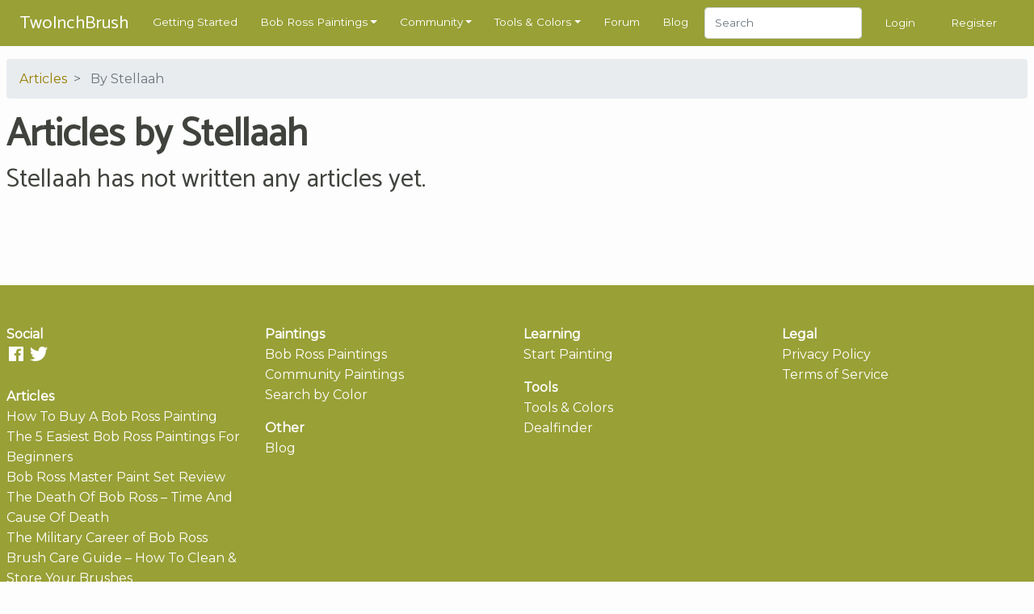

--- FILE ---
content_type: text/html; charset=UTF-8
request_url: https://www.twoinchbrush.com/articles/user/Stellaah
body_size: 3565
content:
<!DOCTYPE html>
<html lang="en">

<head>
    <meta charset="utf-8">
    <meta http-equiv="X-UA-Compatible" content="IE=edge">
    <meta name="viewport" content="width=device-width, initial-scale=1, user-scalable=no">

    <!-- CSRF Token -->
    <meta name="csrf-token" content="4CAkQxiqbSQgu0XFDyVFACkkvIkv2OzSRE2kHcWW">

    <title> Articles
</title>
    <meta name="description" content="">

    <!-- Styles -->
    <link href="/css/app.css?id=2ec7d443d71fe48edee8" rel="stylesheet">

    <!-- Scripts -->
    <script>
        window.Laravel = {"csrfToken":"4CAkQxiqbSQgu0XFDyVFACkkvIkv2OzSRE2kHcWW"}    </script>
            <script type="text/javascript" async="async" data-noptimize="1" data-cfasync="false"
                src="//scripts.mediavine.com/tags/two-inch-brush.js"></script>
    
    <meta http-equiv="Content-Security-Policy" content="block-all-mixed-content"/>

    <script async src="https://www.googletagmanager.com/gtag/js?id=G-3G31RKFSMB"></script>
    <script>
        window.dataLayer = window.dataLayer || [];
        function gtag(){dataLayer.push(arguments);}
        gtag('js', new Date());

        gtag('config', 'G-3G31RKFSMB');
    </script>

    <link rel="apple-touch-icon" sizes="57x57" href="/favicon/apple-icon-57x57.png">
    <link rel="apple-touch-icon" sizes="60x60" href="/favicon/apple-icon-60x60.png">
    <link rel="apple-touch-icon" sizes="72x72" href="/favicon/apple-icon-72x72.png">
    <link rel="apple-touch-icon" sizes="76x76" href="/favicon/apple-icon-76x76.png">
    <link rel="apple-touch-icon" sizes="114x114" href="/favicon/apple-icon-114x114.png">
    <link rel="apple-touch-icon" sizes="120x120" href="/favicon/apple-icon-120x120.png">
    <link rel="apple-touch-icon" sizes="144x144" href="/favicon/apple-icon-144x144.png">
    <link rel="apple-touch-icon" sizes="152x152" href="/favicon/apple-icon-152x152.png">
    <link rel="apple-touch-icon" sizes="180x180" href="/favicon/apple-icon-180x180.png">
    <link rel="icon" type="image/png" sizes="192x192" href="/favicon/android-icon-192x192.png">
    <link rel="icon" type="image/png" sizes="32x32" href="/favicon/favicon-32x32.png">
    <link rel="icon" type="image/png" sizes="96x96" href="/favicon/favicon-96x96.png">
    <link rel="icon" type="image/png" sizes="16x16" href="/favicon/favicon-16x16.png">
    <link rel="manifest" href="/favicon/manifest.json">
    <meta name="msapplication-TileColor" content="#ffffff">
    <meta name="msapplication-TileImage" content="/favicon/ms-icon-144x144.png">
    <meta name="theme-color" content="#ffffff">
    
    <style>
        @media  all and (-ms-high-contrast: none), (-ms-high-contrast: active) {
            .upgrade-browser {
                display: block;
            }
        }

        <!--
        [if IE

        ]
        >
        .upgrade-browser {
            display: block;
        }

        <
        !
        [endif]

        -->
    </style>

    
</head>

<body>
<div id="app">
    <nav class="navbar  navbar-expand-xl navbar-dark">
    <div class="container">
        <a href="/"><span class="navbar-brand">TwoInchBrush</span></a>
        <div class="d-flex align-items-center">
                        <button class="navbar-toggler" type="button" data-toggle="modal" data-target="#navmobile"
                    aria-controls="navbar" aria-expanded="false" aria-label="Toggle navigation">
                <span class="navbar-toggler-icon" onclick="$('#navmobile').modal();"></span>
            </button>
        </div>

        <div class="collapse navbar-collapse" id="navbar">
            <ul class="navbar-nav mr-auto">
                <li class="nav-item">
                    <a class="nav-link" href="/getting-started">Getting Started</a>
                </li>

                <li class="nav-item dropdown">
                    <a class="nav-link dropdown-toggle" href="/all-paintings" id="dropdown05" data-toggle="dropdown"
                       aria-haspopup="true" aria-expanded="false">Bob Ross Paintings</a>
                    <div class="dropdown-menu" aria-labelledby="dropdown05">
                        <div class="dropdown-arrow"></div>
                        <a class="dropdown-item" href="/all-paintings">Bob Ross Paintings</a>
                        <hr>
                        <a class="dropdown-item" href="/colorsearch">Search by Color</a>
                        <hr>
                        <a class="dropdown-item" href="/contentsearch">Search by Content</a>
                    </div>
                </li>

                <li class="nav-item dropdown">
                    <a class="nav-link dropdown-toggle" href="/all-paintings" id="dropdown05" data-toggle="dropdown"
                       aria-haspopup="true" aria-expanded="false">Community</a>
                    <div class="dropdown-menu" aria-labelledby="dropdown05">
                        <div class="dropdown-arrow"></div>
                        <a class="dropdown-item" href="/fanmade">Paintings</a>
                        <hr>
                        <a class="dropdown-item" href="/articles">Articles</a>
                        <hr>
                        <a class="dropdown-item" href="/challenges">Challenges</a>
                        <hr>
                        <a class="dropdown-item" href="/events">Events</a>
                    </div>
                </li>

                <li class="nav-item dropdown">
                    <a class="nav-link dropdown-toggle" href="/tools" id="dropdown05" data-toggle="dropdown"
                       aria-haspopup="true" aria-expanded="false">Tools & Colors</a>
                    <div class="dropdown-menu" aria-labelledby="dropdown05">
                        <div class="dropdown-arrow"></div>
                        <a class="dropdown-item" href="/tools">Tools & Colors</a>
                        <hr>
                        <a class="dropdown-item" href="/tools/deals">Dealfinder</a>
                    </div>
                </li>

                <li class="nav-item">
                    <a class="nav-link" href="/forum">Forum</a>
                </li>

                <li class="nav-item">
                    <a class="nav-link" href="/blog">Blog</a>
                </li>

                <li class="nav-item">
                    <form class="form-inline my-2 my-md-0" method="POST" action="/search">
                        <input type="hidden" name="_token" value="4CAkQxiqbSQgu0XFDyVFACkkvIkv2OzSRE2kHcWW">                        <input class="form-control" type="text" name="search" placeholder="Search"
                               style="height: 2.4rem">
                    </form>
                </li>
            </ul>
                            <span class="nav-item"><a class="nav-link" href="/login">Login</a></span>
                <span class="nav-item"><a class="nav-link" href="/register">Register</a></span>
                    </div>
    </div>

    <div id="navmobile" class="modal fade" tabindex="-1" role="dialog">
        <div class="modal-dialog" role="document">
            <div class="modal-content">
                <div class="modal-header">
                    <h5 class="modal-title"></h5>
                    <button type="button" class="close" data-dismiss="modal" aria-label="Close">
                        <span aria-hidden="true">&times;</span>
                    </button>
                </div>
                <div class="modal-body">
                    <ul class="nav-mobile">
                        <li class="mb-3">
                            <form class="form-inline my-2 my-md-0" method="POST" action="/search">
                                <input type="hidden" name="_token" value="4CAkQxiqbSQgu0XFDyVFACkkvIkv2OzSRE2kHcWW">                                <input class="form-control w-100" type="text" name="search" placeholder="Search">
                            </form>
                        </li>
                        <hr class="nav-mobile-divider">

                        <li><a class="nav-mobile-link" href="/getting-started">
                                <ion-icon name="star-outline"></ion-icon>
                                Getting Started</a></li>
                        <hr class="nav-mobile-divider">

                        <li><a class="nav-mobile-link" href="/all-paintings">
                                <ion-icon name="images"></ion-icon>
                                Bob Ross Paintings</a></li>
                        <li><a class="nav-mobile-link" href="/colorsearch">
                                <ion-icon name="color-palette"></ion-icon>
                                Search by Color</a></li>
                        <li><a class="nav-mobile-link" href="/contentsearch">
                                <ion-icon name="heart"></ion-icon>
                                Search by Content</a></li>
                        <hr class="nav-mobile-divider">

                        <li><a class="nav-mobile-link" href="/fanmade">
                                <ion-icon name="contacts"></ion-icon>
                                Community Paintings</a></li>
                        <li><a class="nav-mobile-link" href="/articles">
                                <ion-icon name="create"></ion-icon>
                                Articles</a></li>
                        <li><a class="nav-mobile-link" href="/challenges">
                                <ion-icon name="paper-plane"></ion-icon>
                                Challenges</a></li>
                        <li><a class="nav-mobile-link" href="/events">
                                <ion-icon name="planet"></ion-icon>
                                Events</a></li>
                        <hr class="nav-mobile-divider">

                        <li><a class="nav-mobile-link" href="/tools">
                                <ion-icon name="brush"></ion-icon>
                                Tools & Colors</a></li>
                        <li><a class="nav-mobile-link" href="/tools/deals">
                                <ion-icon name="pricetag"></ion-icon>
                                Dealfinder</a></li>
                        <li><a class="nav-mobile-link" href="/blog">
                                <ion-icon name="book"></ion-icon>
                                Blog</a></li>
                        <li><a class="nav-mobile-link" href="/forum">
                                <ion-icon name="chatboxes"></ion-icon>
                                Forum</a></li>
                        <hr class="nav-mobile-divider">
                                                    <li><a class="nav-mobile-link" href="/login">
                                    <ion-icon name="log-in"></ion-icon>
                                    Login</a></li>
                            <li><a class="nav-mobile-link" href="/register">
                                    <ion-icon name="happy"></ion-icon>
                                    Register</a></li>
                                            </ul>
                </div>
            </div>
        </div>
    </div>
</nav>
    <div class="container py-2">
        <div class="upgrade-browser alert alert-permanent alert-danger">
            <p>Some parts of this website will not work with Internet Explorer.</p>
            <p>Please use a different browser such as <a href="https://www.google.com/chrome/">Chrome</a> or <a
                    href="https://www.mozilla.org/firefox/new/">Firefox</a>.</p>
        </div>
    </div>
            <section>
        <div class="container">

            <nav aria-label="breadcrumb">
                <ol class="breadcrumb">
                    <li class="breadcrumb-item"><a href="/articles">Articles</a></li>
                    <li class="breadcrumb-item active" aria-current="page">                            By Stellaah </li>
                </ol>
            </nav>

            <div class="row">
                <div class="col-12">
                    <h1>                            Articles by Stellaah </h1>
                </div>
            </div>
                        <div>
                                    <div class="row">
                        <div class="col-12">
                                                            <h3>Stellaah has not written any articles yet.</h3>
                                                    </div>
                    </div>
                            </div>
        </div>
    </section>
    <section>
        <div class="container">
    <div class="row">
        <div class="col-12">
            <div id="amzn-assoc-ad-dadf2e7f-0ca1-412b-bfc9-7103783d9970"></div>
            <script async src="//z-na.amazon-adsystem.com/widgets/onejs?MarketPlace=US&adInstanceId=dadf2e7f-0ca1-412b-bfc9-7103783d9970"></script>
        </div>
    </div>
</div>    </section>
    <footer>
    <div class="container mt-4 pt-5 pb-5">
        <div class="row">
            <div class="col-12 col-md-3 mb-3">
                <b>Social</b>
                <div class="mb-4">
                    <a href="https://www.facebook.com/2InchBrush" target="_blank"><ion-icon name="logo-facebook"></ion-icon></a>
                    <a href="https://twitter.com/2InchBrush" target="_blank"><ion-icon name="logo-twitter"></ion-icon></a>
                </div>

                <b>Articles</b>
                <ul>
                    <li><a href="/blog/article/so-you-want-to-buy-a-bob-ross-painting/">How To Buy A Bob Ross Painting</a></li>
                    <li><a href="/blog/article/the-5-easiest-bob-ross-paintings-for-beginners/">The 5 Easiest Bob Ross Paintings For Beginners</a></li>
                    <li><a href="/blog/article/bob-ross-master-paint-set-review/">Bob Ross Master Paint Set Review</a></li>
                    <li><a href="/blog/article/the-death-of-bob-ross-time-and-cause-of-death/">The Death Of Bob Ross – Time And Cause Of Death</a></li>
                    <li><a href="/blog/article/the-military-career-of-bob-ross/">The Military Career of Bob Ross</a></li>
                    <li><a href="/blog/article/brush-care-guide-how-to-clean-and-store-your-brushes/">Brush Care Guide – How To Clean & Store Your Brushes</a></li>
                </ul>
            </div>
            <div class="col-12 col-md-3">
                <b>Paintings</b>
                <ul>
                    <li><a href="/all-paintings">Bob Ross Paintings</a></li>
                    <li><a href="/fanmade">Community Paintings</a></li>
                    <li><a href="/colorsearch">Search by Color</a></li>
                </ul>
                <b>Other</b>
                <ul>
                    <li><a href="/blog">Blog</a></li>
                </ul>
            </div>
            <div class="col-12 col-md-3">
                <b>Learning</b>
                <ul>
                    <li><a href="/getting-started">Start Painting</a></li>
                </ul>
                <b>Tools</b>
                <ul>
                    <li><a href="/tools">Tools & Colors</a></li>
                    <li><a href="/tools/deals">Dealfinder</a></li>
                </ul>
            </div>
            <div class="col-12 col-md-3">
                <b>Legal</b>
                <ul>
                    <li><a href="/privacy-policy">Privacy Policy</a></li>
                    <li><a href="/terms-of-service">Terms of Service</a></li>
                </ul>
            </div>
        </div>
        <div class="row pt-4">
            <div class="col-12 text-center">
                <p>
                <small>
                    THE BOB ROSS NAME AND IMAGES ARE TRADEMARKS OF BOB ROSS INC. ALL IMAGES AND LINKED VIDEOS ARE OWNED BY BOB ROSS INC.<br>
                    TwoInchBrush.com is a participant in the Amazon Services LLC Associates Program, an affiliate advertising program designed to provide a means for sites to earn advertising fees by advertising and linking to amazon.com.
                    Prices are updated regularly, but not claimed to be correct at all times.<br>
                    <a href="http://www.felixauer.com/">Felix Auer</a>, 2019<br>
                </small>
                </p>
            </div>
        </div>
    </div>
</footer>
</div>
<script src="/js/app.js?id=e27681ffedde197ec36a"></script>
<div id="amzn-assoc-ad-d3dfa75d-34d1-4a5f-808a-879b4dcb4aa6"></div>
<!--<script async src="//z-na.amazon-adsystem.com/widgets/onejs?MarketPlace=US&adInstanceId=d3dfa75d-34d1-4a5f-808a-879b4dcb4aa6"></script>-->
<!-- Begin PowerAds tag -->

<script async src="https://unpkg.com/ionicons@4.5.5/dist/ionicons.js"></script>
<div id="mediavine-settings" data-blocklist-universal-player-desktop="1" data-blocklist-universal-player-mobile="1" data-expires-at="2025-10-18"></div>

<!-- End PowerAds tag -->
</body>

</html>
